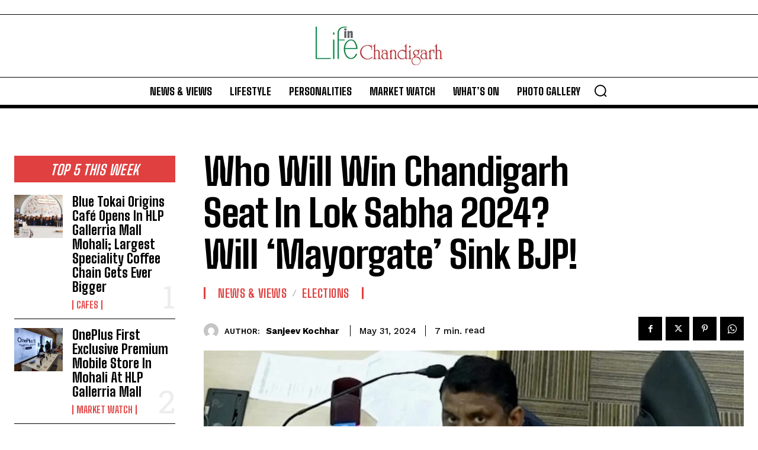

--- FILE ---
content_type: text/html; charset=utf-8
request_url: https://www.google.com/recaptcha/api2/aframe
body_size: 266
content:
<!DOCTYPE HTML><html><head><meta http-equiv="content-type" content="text/html; charset=UTF-8"></head><body><script nonce="dVy3exxivtoibZxpjyZkoA">/** Anti-fraud and anti-abuse applications only. See google.com/recaptcha */ try{var clients={'sodar':'https://pagead2.googlesyndication.com/pagead/sodar?'};window.addEventListener("message",function(a){try{if(a.source===window.parent){var b=JSON.parse(a.data);var c=clients[b['id']];if(c){var d=document.createElement('img');d.src=c+b['params']+'&rc='+(localStorage.getItem("rc::a")?sessionStorage.getItem("rc::b"):"");window.document.body.appendChild(d);sessionStorage.setItem("rc::e",parseInt(sessionStorage.getItem("rc::e")||0)+1);localStorage.setItem("rc::h",'1769367508374');}}}catch(b){}});window.parent.postMessage("_grecaptcha_ready", "*");}catch(b){}</script></body></html>